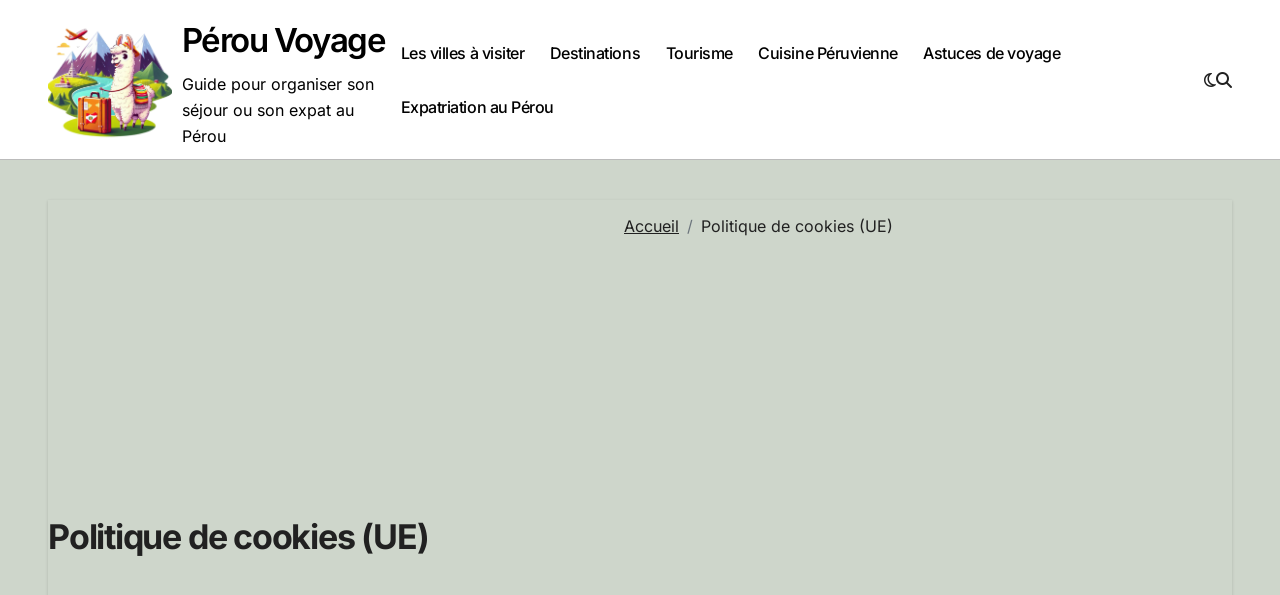

--- FILE ---
content_type: text/html; charset=UTF-8
request_url: https://www.perouvoyage.com/politique-de-cookies-ue/
body_size: 14228
content:
<!DOCTYPE html>
<html dir="ltr" lang="fr-FR" prefix="og: https://ogp.me/ns#">
<head>
<meta charset="UTF-8">
<meta name="viewport" content="width=device-width, initial-scale=1">
<link rel="profile" href="http://gmpg.org/xfn/11">
<title>Politique de cookies (UE) | Pérou Voyage</title>
<!-- All in One SEO 4.9.3 - aioseo.com -->
<meta name="robots" content="max-image-preview:large" />
<link rel="canonical" href="https://www.perouvoyage.com/politique-de-cookies-ue/" />
<meta name="generator" content="All in One SEO (AIOSEO) 4.9.3" />
<meta property="og:locale" content="fr_FR" />
<meta property="og:site_name" content="Pérou Voyage" />
<meta property="og:type" content="article" />
<meta property="og:title" content="Politique de cookies (UE) | Pérou Voyage" />
<meta property="og:url" content="https://www.perouvoyage.com/politique-de-cookies-ue/" />
<meta property="og:image" content="https://www.perouvoyage.com/wp-content/uploads/2025/03/cropped-peroulogo.png" />
<meta property="og:image:secure_url" content="https://www.perouvoyage.com/wp-content/uploads/2025/03/cropped-peroulogo.png" />
<meta property="article:published_time" content="2022-09-14T17:22:50+00:00" />
<meta property="article:modified_time" content="2022-09-14T17:22:50+00:00" />
<meta name="twitter:card" content="summary" />
<meta name="twitter:title" content="Politique de cookies (UE) | Pérou Voyage" />
<meta name="twitter:image" content="https://www.perouvoyage.com/wp-content/uploads/2025/03/cropped-peroulogo.png" />
<script type="application/ld+json" class="aioseo-schema">
{"@context":"https:\/\/schema.org","@graph":[{"@type":"BreadcrumbList","@id":"https:\/\/www.perouvoyage.com\/politique-de-cookies-ue\/#breadcrumblist","itemListElement":[{"@type":"ListItem","@id":"https:\/\/www.perouvoyage.com#listItem","position":1,"name":"Accueil","item":"https:\/\/www.perouvoyage.com","nextItem":{"@type":"ListItem","@id":"https:\/\/www.perouvoyage.com\/politique-de-cookies-ue\/#listItem","name":"Politique de cookies (UE)"}},{"@type":"ListItem","@id":"https:\/\/www.perouvoyage.com\/politique-de-cookies-ue\/#listItem","position":2,"name":"Politique de cookies (UE)","previousItem":{"@type":"ListItem","@id":"https:\/\/www.perouvoyage.com#listItem","name":"Accueil"}}]},{"@type":"Organization","@id":"https:\/\/www.perouvoyage.com\/#organization","name":"P\u00e9rou Voyage","description":"Guide pour organiser son s\u00e9jour ou son expat au P\u00e9rou","url":"https:\/\/www.perouvoyage.com\/","logo":{"@type":"ImageObject","url":"https:\/\/www.perouvoyage.com\/wp-content\/uploads\/2014\/06\/machu-picchu.jpg","@id":"https:\/\/www.perouvoyage.com\/politique-de-cookies-ue\/#organizationLogo","width":770,"height":470},"image":{"@id":"https:\/\/www.perouvoyage.com\/politique-de-cookies-ue\/#organizationLogo"}},{"@type":"WebPage","@id":"https:\/\/www.perouvoyage.com\/politique-de-cookies-ue\/#webpage","url":"https:\/\/www.perouvoyage.com\/politique-de-cookies-ue\/","name":"Politique de cookies (UE) | P\u00e9rou Voyage","inLanguage":"fr-FR","isPartOf":{"@id":"https:\/\/www.perouvoyage.com\/#website"},"breadcrumb":{"@id":"https:\/\/www.perouvoyage.com\/politique-de-cookies-ue\/#breadcrumblist"},"datePublished":"2022-09-14T19:22:50+02:00","dateModified":"2022-09-14T19:22:50+02:00"},{"@type":"WebSite","@id":"https:\/\/www.perouvoyage.com\/#website","url":"https:\/\/www.perouvoyage.com\/","name":"Site sur les voyages au P\u00e9rou","description":"Guide pour organiser son s\u00e9jour ou son expat au P\u00e9rou","inLanguage":"fr-FR","publisher":{"@id":"https:\/\/www.perouvoyage.com\/#organization"}}]}
</script>
<!-- All in One SEO -->
<link rel='dns-prefetch' href='//stats.wp.com' />
<link rel='dns-prefetch' href='//v0.wordpress.com' />
<link rel="alternate" type="application/rss+xml" title="Pérou Voyage &raquo; Flux" href="https://www.perouvoyage.com/feed/" />
<link rel="alternate" type="application/rss+xml" title="Pérou Voyage &raquo; Flux des commentaires" href="https://www.perouvoyage.com/comments/feed/" />
<link rel="alternate" title="oEmbed (JSON)" type="application/json+oembed" href="https://www.perouvoyage.com/wp-json/oembed/1.0/embed?url=https%3A%2F%2Fwww.perouvoyage.com%2Fpolitique-de-cookies-ue%2F" />
<link rel="alternate" title="oEmbed (XML)" type="text/xml+oembed" href="https://www.perouvoyage.com/wp-json/oembed/1.0/embed?url=https%3A%2F%2Fwww.perouvoyage.com%2Fpolitique-de-cookies-ue%2F&#038;format=xml" />
<style id='wp-img-auto-sizes-contain-inline-css' type='text/css'>
img:is([sizes=auto i],[sizes^="auto," i]){contain-intrinsic-size:3000px 1500px}
/*# sourceURL=wp-img-auto-sizes-contain-inline-css */
</style>
<!-- <link rel='stylesheet' id='blogdata-theme-fonts-css' href='https://www.perouvoyage.com/wp-content/fonts/657372f470980a814a55995a304cff18.css?ver=20201110' type='text/css' media='all' /> -->
<link rel="stylesheet" type="text/css" href="//www.perouvoyage.com/wp-content/cache/wpfc-minified/2xxu9trx/8f5q5.css" media="all"/>
<style id='wp-emoji-styles-inline-css' type='text/css'>
img.wp-smiley, img.emoji {
display: inline !important;
border: none !important;
box-shadow: none !important;
height: 1em !important;
width: 1em !important;
margin: 0 0.07em !important;
vertical-align: -0.1em !important;
background: none !important;
padding: 0 !important;
}
/*# sourceURL=wp-emoji-styles-inline-css */
</style>
<style id='wp-block-library-inline-css' type='text/css'>
:root{--wp-block-synced-color:#7a00df;--wp-block-synced-color--rgb:122,0,223;--wp-bound-block-color:var(--wp-block-synced-color);--wp-editor-canvas-background:#ddd;--wp-admin-theme-color:#007cba;--wp-admin-theme-color--rgb:0,124,186;--wp-admin-theme-color-darker-10:#006ba1;--wp-admin-theme-color-darker-10--rgb:0,107,160.5;--wp-admin-theme-color-darker-20:#005a87;--wp-admin-theme-color-darker-20--rgb:0,90,135;--wp-admin-border-width-focus:2px}@media (min-resolution:192dpi){:root{--wp-admin-border-width-focus:1.5px}}.wp-element-button{cursor:pointer}:root .has-very-light-gray-background-color{background-color:#eee}:root .has-very-dark-gray-background-color{background-color:#313131}:root .has-very-light-gray-color{color:#eee}:root .has-very-dark-gray-color{color:#313131}:root .has-vivid-green-cyan-to-vivid-cyan-blue-gradient-background{background:linear-gradient(135deg,#00d084,#0693e3)}:root .has-purple-crush-gradient-background{background:linear-gradient(135deg,#34e2e4,#4721fb 50%,#ab1dfe)}:root .has-hazy-dawn-gradient-background{background:linear-gradient(135deg,#faaca8,#dad0ec)}:root .has-subdued-olive-gradient-background{background:linear-gradient(135deg,#fafae1,#67a671)}:root .has-atomic-cream-gradient-background{background:linear-gradient(135deg,#fdd79a,#004a59)}:root .has-nightshade-gradient-background{background:linear-gradient(135deg,#330968,#31cdcf)}:root .has-midnight-gradient-background{background:linear-gradient(135deg,#020381,#2874fc)}:root{--wp--preset--font-size--normal:16px;--wp--preset--font-size--huge:42px}.has-regular-font-size{font-size:1em}.has-larger-font-size{font-size:2.625em}.has-normal-font-size{font-size:var(--wp--preset--font-size--normal)}.has-huge-font-size{font-size:var(--wp--preset--font-size--huge)}.has-text-align-center{text-align:center}.has-text-align-left{text-align:left}.has-text-align-right{text-align:right}.has-fit-text{white-space:nowrap!important}#end-resizable-editor-section{display:none}.aligncenter{clear:both}.items-justified-left{justify-content:flex-start}.items-justified-center{justify-content:center}.items-justified-right{justify-content:flex-end}.items-justified-space-between{justify-content:space-between}.screen-reader-text{border:0;clip-path:inset(50%);height:1px;margin:-1px;overflow:hidden;padding:0;position:absolute;width:1px;word-wrap:normal!important}.screen-reader-text:focus{background-color:#ddd;clip-path:none;color:#444;display:block;font-size:1em;height:auto;left:5px;line-height:normal;padding:15px 23px 14px;text-decoration:none;top:5px;width:auto;z-index:100000}html :where(.has-border-color){border-style:solid}html :where([style*=border-top-color]){border-top-style:solid}html :where([style*=border-right-color]){border-right-style:solid}html :where([style*=border-bottom-color]){border-bottom-style:solid}html :where([style*=border-left-color]){border-left-style:solid}html :where([style*=border-width]){border-style:solid}html :where([style*=border-top-width]){border-top-style:solid}html :where([style*=border-right-width]){border-right-style:solid}html :where([style*=border-bottom-width]){border-bottom-style:solid}html :where([style*=border-left-width]){border-left-style:solid}html :where(img[class*=wp-image-]){height:auto;max-width:100%}:where(figure){margin:0 0 1em}html :where(.is-position-sticky){--wp-admin--admin-bar--position-offset:var(--wp-admin--admin-bar--height,0px)}@media screen and (max-width:600px){html :where(.is-position-sticky){--wp-admin--admin-bar--position-offset:0px}}
/*# sourceURL=wp-block-library-inline-css */
</style><style id='global-styles-inline-css' type='text/css'>
:root{--wp--preset--aspect-ratio--square: 1;--wp--preset--aspect-ratio--4-3: 4/3;--wp--preset--aspect-ratio--3-4: 3/4;--wp--preset--aspect-ratio--3-2: 3/2;--wp--preset--aspect-ratio--2-3: 2/3;--wp--preset--aspect-ratio--16-9: 16/9;--wp--preset--aspect-ratio--9-16: 9/16;--wp--preset--color--black: #000000;--wp--preset--color--cyan-bluish-gray: #abb8c3;--wp--preset--color--white: #ffffff;--wp--preset--color--pale-pink: #f78da7;--wp--preset--color--vivid-red: #cf2e2e;--wp--preset--color--luminous-vivid-orange: #ff6900;--wp--preset--color--luminous-vivid-amber: #fcb900;--wp--preset--color--light-green-cyan: #7bdcb5;--wp--preset--color--vivid-green-cyan: #00d084;--wp--preset--color--pale-cyan-blue: #8ed1fc;--wp--preset--color--vivid-cyan-blue: #0693e3;--wp--preset--color--vivid-purple: #9b51e0;--wp--preset--gradient--vivid-cyan-blue-to-vivid-purple: linear-gradient(135deg,rgb(6,147,227) 0%,rgb(155,81,224) 100%);--wp--preset--gradient--light-green-cyan-to-vivid-green-cyan: linear-gradient(135deg,rgb(122,220,180) 0%,rgb(0,208,130) 100%);--wp--preset--gradient--luminous-vivid-amber-to-luminous-vivid-orange: linear-gradient(135deg,rgb(252,185,0) 0%,rgb(255,105,0) 100%);--wp--preset--gradient--luminous-vivid-orange-to-vivid-red: linear-gradient(135deg,rgb(255,105,0) 0%,rgb(207,46,46) 100%);--wp--preset--gradient--very-light-gray-to-cyan-bluish-gray: linear-gradient(135deg,rgb(238,238,238) 0%,rgb(169,184,195) 100%);--wp--preset--gradient--cool-to-warm-spectrum: linear-gradient(135deg,rgb(74,234,220) 0%,rgb(151,120,209) 20%,rgb(207,42,186) 40%,rgb(238,44,130) 60%,rgb(251,105,98) 80%,rgb(254,248,76) 100%);--wp--preset--gradient--blush-light-purple: linear-gradient(135deg,rgb(255,206,236) 0%,rgb(152,150,240) 100%);--wp--preset--gradient--blush-bordeaux: linear-gradient(135deg,rgb(254,205,165) 0%,rgb(254,45,45) 50%,rgb(107,0,62) 100%);--wp--preset--gradient--luminous-dusk: linear-gradient(135deg,rgb(255,203,112) 0%,rgb(199,81,192) 50%,rgb(65,88,208) 100%);--wp--preset--gradient--pale-ocean: linear-gradient(135deg,rgb(255,245,203) 0%,rgb(182,227,212) 50%,rgb(51,167,181) 100%);--wp--preset--gradient--electric-grass: linear-gradient(135deg,rgb(202,248,128) 0%,rgb(113,206,126) 100%);--wp--preset--gradient--midnight: linear-gradient(135deg,rgb(2,3,129) 0%,rgb(40,116,252) 100%);--wp--preset--font-size--small: 13px;--wp--preset--font-size--medium: 20px;--wp--preset--font-size--large: 36px;--wp--preset--font-size--x-large: 42px;--wp--preset--spacing--20: 0.44rem;--wp--preset--spacing--30: 0.67rem;--wp--preset--spacing--40: 1rem;--wp--preset--spacing--50: 1.5rem;--wp--preset--spacing--60: 2.25rem;--wp--preset--spacing--70: 3.38rem;--wp--preset--spacing--80: 5.06rem;--wp--preset--shadow--natural: 6px 6px 9px rgba(0, 0, 0, 0.2);--wp--preset--shadow--deep: 12px 12px 50px rgba(0, 0, 0, 0.4);--wp--preset--shadow--sharp: 6px 6px 0px rgba(0, 0, 0, 0.2);--wp--preset--shadow--outlined: 6px 6px 0px -3px rgb(255, 255, 255), 6px 6px rgb(0, 0, 0);--wp--preset--shadow--crisp: 6px 6px 0px rgb(0, 0, 0);}:where(.is-layout-flex){gap: 0.5em;}:where(.is-layout-grid){gap: 0.5em;}body .is-layout-flex{display: flex;}.is-layout-flex{flex-wrap: wrap;align-items: center;}.is-layout-flex > :is(*, div){margin: 0;}body .is-layout-grid{display: grid;}.is-layout-grid > :is(*, div){margin: 0;}:where(.wp-block-columns.is-layout-flex){gap: 2em;}:where(.wp-block-columns.is-layout-grid){gap: 2em;}:where(.wp-block-post-template.is-layout-flex){gap: 1.25em;}:where(.wp-block-post-template.is-layout-grid){gap: 1.25em;}.has-black-color{color: var(--wp--preset--color--black) !important;}.has-cyan-bluish-gray-color{color: var(--wp--preset--color--cyan-bluish-gray) !important;}.has-white-color{color: var(--wp--preset--color--white) !important;}.has-pale-pink-color{color: var(--wp--preset--color--pale-pink) !important;}.has-vivid-red-color{color: var(--wp--preset--color--vivid-red) !important;}.has-luminous-vivid-orange-color{color: var(--wp--preset--color--luminous-vivid-orange) !important;}.has-luminous-vivid-amber-color{color: var(--wp--preset--color--luminous-vivid-amber) !important;}.has-light-green-cyan-color{color: var(--wp--preset--color--light-green-cyan) !important;}.has-vivid-green-cyan-color{color: var(--wp--preset--color--vivid-green-cyan) !important;}.has-pale-cyan-blue-color{color: var(--wp--preset--color--pale-cyan-blue) !important;}.has-vivid-cyan-blue-color{color: var(--wp--preset--color--vivid-cyan-blue) !important;}.has-vivid-purple-color{color: var(--wp--preset--color--vivid-purple) !important;}.has-black-background-color{background-color: var(--wp--preset--color--black) !important;}.has-cyan-bluish-gray-background-color{background-color: var(--wp--preset--color--cyan-bluish-gray) !important;}.has-white-background-color{background-color: var(--wp--preset--color--white) !important;}.has-pale-pink-background-color{background-color: var(--wp--preset--color--pale-pink) !important;}.has-vivid-red-background-color{background-color: var(--wp--preset--color--vivid-red) !important;}.has-luminous-vivid-orange-background-color{background-color: var(--wp--preset--color--luminous-vivid-orange) !important;}.has-luminous-vivid-amber-background-color{background-color: var(--wp--preset--color--luminous-vivid-amber) !important;}.has-light-green-cyan-background-color{background-color: var(--wp--preset--color--light-green-cyan) !important;}.has-vivid-green-cyan-background-color{background-color: var(--wp--preset--color--vivid-green-cyan) !important;}.has-pale-cyan-blue-background-color{background-color: var(--wp--preset--color--pale-cyan-blue) !important;}.has-vivid-cyan-blue-background-color{background-color: var(--wp--preset--color--vivid-cyan-blue) !important;}.has-vivid-purple-background-color{background-color: var(--wp--preset--color--vivid-purple) !important;}.has-black-border-color{border-color: var(--wp--preset--color--black) !important;}.has-cyan-bluish-gray-border-color{border-color: var(--wp--preset--color--cyan-bluish-gray) !important;}.has-white-border-color{border-color: var(--wp--preset--color--white) !important;}.has-pale-pink-border-color{border-color: var(--wp--preset--color--pale-pink) !important;}.has-vivid-red-border-color{border-color: var(--wp--preset--color--vivid-red) !important;}.has-luminous-vivid-orange-border-color{border-color: var(--wp--preset--color--luminous-vivid-orange) !important;}.has-luminous-vivid-amber-border-color{border-color: var(--wp--preset--color--luminous-vivid-amber) !important;}.has-light-green-cyan-border-color{border-color: var(--wp--preset--color--light-green-cyan) !important;}.has-vivid-green-cyan-border-color{border-color: var(--wp--preset--color--vivid-green-cyan) !important;}.has-pale-cyan-blue-border-color{border-color: var(--wp--preset--color--pale-cyan-blue) !important;}.has-vivid-cyan-blue-border-color{border-color: var(--wp--preset--color--vivid-cyan-blue) !important;}.has-vivid-purple-border-color{border-color: var(--wp--preset--color--vivid-purple) !important;}.has-vivid-cyan-blue-to-vivid-purple-gradient-background{background: var(--wp--preset--gradient--vivid-cyan-blue-to-vivid-purple) !important;}.has-light-green-cyan-to-vivid-green-cyan-gradient-background{background: var(--wp--preset--gradient--light-green-cyan-to-vivid-green-cyan) !important;}.has-luminous-vivid-amber-to-luminous-vivid-orange-gradient-background{background: var(--wp--preset--gradient--luminous-vivid-amber-to-luminous-vivid-orange) !important;}.has-luminous-vivid-orange-to-vivid-red-gradient-background{background: var(--wp--preset--gradient--luminous-vivid-orange-to-vivid-red) !important;}.has-very-light-gray-to-cyan-bluish-gray-gradient-background{background: var(--wp--preset--gradient--very-light-gray-to-cyan-bluish-gray) !important;}.has-cool-to-warm-spectrum-gradient-background{background: var(--wp--preset--gradient--cool-to-warm-spectrum) !important;}.has-blush-light-purple-gradient-background{background: var(--wp--preset--gradient--blush-light-purple) !important;}.has-blush-bordeaux-gradient-background{background: var(--wp--preset--gradient--blush-bordeaux) !important;}.has-luminous-dusk-gradient-background{background: var(--wp--preset--gradient--luminous-dusk) !important;}.has-pale-ocean-gradient-background{background: var(--wp--preset--gradient--pale-ocean) !important;}.has-electric-grass-gradient-background{background: var(--wp--preset--gradient--electric-grass) !important;}.has-midnight-gradient-background{background: var(--wp--preset--gradient--midnight) !important;}.has-small-font-size{font-size: var(--wp--preset--font-size--small) !important;}.has-medium-font-size{font-size: var(--wp--preset--font-size--medium) !important;}.has-large-font-size{font-size: var(--wp--preset--font-size--large) !important;}.has-x-large-font-size{font-size: var(--wp--preset--font-size--x-large) !important;}
/*# sourceURL=global-styles-inline-css */
</style>
<style id='classic-theme-styles-inline-css' type='text/css'>
/*! This file is auto-generated */
.wp-block-button__link{color:#fff;background-color:#32373c;border-radius:9999px;box-shadow:none;text-decoration:none;padding:calc(.667em + 2px) calc(1.333em + 2px);font-size:1.125em}.wp-block-file__button{background:#32373c;color:#fff;text-decoration:none}
/*# sourceURL=/wp-includes/css/classic-themes.min.css */
</style>
<!-- <link rel='stylesheet' id='ez-toc-css' href='https://www.perouvoyage.com/wp-content/plugins/easy-table-of-contents/assets/css/screen.min.css?ver=2.0.68.1' type='text/css' media='all' /> -->
<link rel="stylesheet" type="text/css" href="//www.perouvoyage.com/wp-content/cache/wpfc-minified/m8d25jki/c1gz1.css" media="all"/>
<style id='ez-toc-inline-css' type='text/css'>
div#ez-toc-container .ez-toc-title {font-size: 120%;}div#ez-toc-container .ez-toc-title {font-weight: 500;}div#ez-toc-container ul li {font-size: 95%;}div#ez-toc-container ul li {font-weight: 500;}div#ez-toc-container nav ul ul li {font-size: 90%;}
.ez-toc-container-direction {direction: ltr;}.ez-toc-counter ul{counter-reset: item ;}.ez-toc-counter nav ul li a::before {content: counters(item, '.', decimal) '. ';display: inline-block;counter-increment: item;flex-grow: 0;flex-shrink: 0;margin-right: .2em; float: left; }.ez-toc-widget-direction {direction: ltr;}.ez-toc-widget-container ul{counter-reset: item ;}.ez-toc-widget-container nav ul li a::before {content: counters(item, '.', decimal) '. ';display: inline-block;counter-increment: item;flex-grow: 0;flex-shrink: 0;margin-right: .2em; float: left; }
/*# sourceURL=ez-toc-inline-css */
</style>
<!-- <link rel='stylesheet' id='all-css-css' href='https://www.perouvoyage.com/wp-content/themes/blogdata/css/all.css?ver=6.9' type='text/css' media='all' /> -->
<!-- <link rel='stylesheet' id='dark-css' href='https://www.perouvoyage.com/wp-content/themes/blogdata/css/colors/dark.css?ver=6.9' type='text/css' media='all' /> -->
<!-- <link rel='stylesheet' id='core-css' href='https://www.perouvoyage.com/wp-content/themes/blogdata/css/core.css?ver=6.9' type='text/css' media='all' /> -->
<!-- <link rel='stylesheet' id='blogdata-style-css' href='https://www.perouvoyage.com/wp-content/themes/blogdata/style.css?ver=6.9' type='text/css' media='all' /> -->
<link rel="stylesheet" type="text/css" href="//www.perouvoyage.com/wp-content/cache/wpfc-minified/despsogi/8f5q4.css" media="all"/>
<style id='blogdata-style-inline-css' type='text/css'>
.site-branding-text .site-title a { font-size: 33px;} @media (max-width:575px) {.site-branding-text .site-title a { font-size: 28px;} } 
/*# sourceURL=blogdata-style-inline-css */
</style>
<!-- <link rel='stylesheet' id='wp-core-css' href='https://www.perouvoyage.com/wp-content/themes/blogdata/css/wp-core.css?ver=6.9' type='text/css' media='all' /> -->
<!-- <link rel='stylesheet' id='woocommerce-css-css' href='https://www.perouvoyage.com/wp-content/themes/blogdata/css/woo.css?ver=6.9' type='text/css' media='all' /> -->
<!-- <link rel='stylesheet' id='default-css' href='https://www.perouvoyage.com/wp-content/themes/blogdata/css/colors/default.css?ver=6.9' type='text/css' media='all' /> -->
<!-- <link rel='stylesheet' id='swiper-bundle-css-css' href='https://www.perouvoyage.com/wp-content/themes/blogdata/css/swiper-bundle.css?ver=6.9' type='text/css' media='all' /> -->
<!-- <link rel='stylesheet' id='menu-core-css-css' href='https://www.perouvoyage.com/wp-content/themes/blogdata/css/sm-core-css.css?ver=6.9' type='text/css' media='all' /> -->
<!-- <link rel='stylesheet' id='smartmenus-css' href='https://www.perouvoyage.com/wp-content/themes/blogdata/css/sm-clean.css?ver=6.9' type='text/css' media='all' /> -->
<!-- <link rel='stylesheet' id='jetpack-subscriptions-css' href='https://www.perouvoyage.com/wp-content/plugins/jetpack/_inc/build/subscriptions/subscriptions.min.css?ver=15.4' type='text/css' media='all' /> -->
<!-- <link rel='stylesheet' id='sharedaddy-css' href='https://www.perouvoyage.com/wp-content/plugins/jetpack/modules/sharedaddy/sharing.css?ver=15.4' type='text/css' media='all' /> -->
<!-- <link rel='stylesheet' id='social-logos-css' href='https://www.perouvoyage.com/wp-content/plugins/jetpack/_inc/social-logos/social-logos.min.css?ver=15.4' type='text/css' media='all' /> -->
<link rel="stylesheet" type="text/css" href="//www.perouvoyage.com/wp-content/cache/wpfc-minified/q91le4en/6kvlf.css" media="all"/>
<script src='//www.perouvoyage.com/wp-content/cache/wpfc-minified/essb5z9p/8f5q5.js' type="text/javascript"></script>
<!-- <script type="text/javascript" src="https://www.perouvoyage.com/wp-includes/js/jquery/jquery.min.js?ver=3.7.1" id="jquery-core-js"></script> -->
<!-- <script type="text/javascript" src="https://www.perouvoyage.com/wp-includes/js/jquery/jquery-migrate.min.js?ver=3.4.1" id="jquery-migrate-js"></script> -->
<!-- <script type="text/javascript" src="https://www.perouvoyage.com/wp-content/themes/blogdata/js/navigation.js?ver=6.9" id="blogdata-navigation-js"></script> -->
<!-- <script type="text/javascript" src="https://www.perouvoyage.com/wp-content/themes/blogdata/js/swiper-bundle.js?ver=6.9" id="swiper-bundle-js"></script> -->
<!-- <script type="text/javascript" src="https://www.perouvoyage.com/wp-content/themes/blogdata/js/hc-sticky.js?ver=6.9" id="sticky-js-js"></script> -->
<!-- <script type="text/javascript" src="https://www.perouvoyage.com/wp-content/themes/blogdata/js/jquery.sticky.js?ver=6.9" id="sticky-header-js-js"></script> -->
<!-- <script type="text/javascript" src="https://www.perouvoyage.com/wp-content/themes/blogdata/js/jquery.smartmenus.js?ver=6.9" id="smartmenus-js-js"></script> -->
<!-- <script type="text/javascript" src="https://www.perouvoyage.com/wp-content/themes/blogdata/js/jquery.cookie.min.js?ver=6.9" id="jquery-cookie-js"></script> -->
<link rel="https://api.w.org/" href="https://www.perouvoyage.com/wp-json/" /><link rel="alternate" title="JSON" type="application/json" href="https://www.perouvoyage.com/wp-json/wp/v2/pages/578" /><link rel="EditURI" type="application/rsd+xml" title="RSD" href="https://www.perouvoyage.com/xmlrpc.php?rsd" />
<meta name="generator" content="WordPress 6.9" />
<link rel='shortlink' href='https://wp.me/P5DE79-9k' />
<style>img#wpstats{display:none}</style>
<style>
.bs-blog-post p:nth-of-type(1)::first-letter {
display: none;
}
</style>
<style type="text/css">
</style>
<link rel="icon" href="https://www.perouvoyage.com/wp-content/uploads/2014/06/cropped-machu-picchu-32x32.jpg" sizes="32x32" />
<link rel="icon" href="https://www.perouvoyage.com/wp-content/uploads/2014/06/cropped-machu-picchu-192x192.jpg" sizes="192x192" />
<link rel="apple-touch-icon" href="https://www.perouvoyage.com/wp-content/uploads/2014/06/cropped-machu-picchu-180x180.jpg" />
<meta name="msapplication-TileImage" content="https://www.perouvoyage.com/wp-content/uploads/2014/06/cropped-machu-picchu-270x270.jpg" />
<style type="text/css" id="wp-custom-css">
.main {
display: flex;
align-items: center; /* Centre verticalement les éléments enfants */
justify-content: flex-start; /* Aligne les éléments enfants au départ (gauche) */
width: 100%;
}
.logo {
display: flex;
align-items: center; /* Assure que le logo et le texte sont alignés verticalement */
}
.site-logo {
margin-right: 10px; /* Espace entre le logo et le titre */
width: 250px; /* Définit la largeur du logo à 150px */
height: auto; /* Conserve les proportions du logo */
}
.site-branding-text {
display: inline-block; /* Pour s'assurer qu'il est aligné horizontalement */
}
.site-title {
margin: 0;
display: inline; /* Mettre en ligne pour aligner directement à côté du logo */
}
.site-description {
margin-top: 5px; /* Ajustez selon les besoins pour l'espacement */
display: block; /* Rétablit le mode de bloc si nécessaire */
}
.footer-logo .custom-logo {
width: 150px; /* Définit la largeur du logo à 150px */
height: auto; /* Conserve les proportions du logo */
}
.wp-image-7 {
width: 150px; /* Définit la largeur de l'image à 150px */
height: auto; /* Conserve les proportions de l'image */
}
.custom-logo {
pointer-events: none; /* Désactive tous les événements de pointeur, y compris les clics */
cursor: default; /* Change le curseur pour indiquer qu'il n'est pas cliquable */
}
.size-medium {
width: 100px !important;
height: auto !important;
}		</style>
<script data-ad-client="ca-pub-4679335433738660" async src="https://pagead2.googlesyndication.com/pagead/js/adsbygoogle.js"></script>		
<!-- <link rel='stylesheet' id='jetpack-top-posts-widget-css' href='https://www.perouvoyage.com/wp-content/plugins/jetpack/modules/widgets/top-posts/style.css?ver=20141013' type='text/css' media='all' /> -->
<link rel="stylesheet" type="text/css" href="//www.perouvoyage.com/wp-content/cache/wpfc-minified/9a6hrrve/fmfm5.css" media="all"/>
</head>
<body class="wp-singular page-template-default page page-id-578 wp-custom-logo wp-embed-responsive wp-theme-blogdata wide  ta-hide-date-author-in-list defaultcolor" >
<div id="page" class="site">
<a class="skip-link screen-reader-text" href="#content">
Passer au contenu</a>
<!--wrapper-->
<div class="wrapper" id="custom-background-css">
<!--==================== Header ====================-->
<!--header-->
<header class="bs-default">
<div class="clearfix"></div>
<!-- Main Menu Area-->
<div class="bs-menu-full sticky-header">
<div class="inner">
<div class="container">
<div class="main d-flex align-center">
<!-- logo Area-->
<!-- logo-->
<div class="logo">
<div class="site-logo">
<a href="https://www.perouvoyage.com/" class="navbar-brand" rel="home"><img width="1023" height="1023" src="https://www.perouvoyage.com/wp-content/uploads/2025/03/cropped-peroulogo.png" class="custom-logo" alt="Pérou Voyage" decoding="async" fetchpriority="high" srcset="https://www.perouvoyage.com/wp-content/uploads/2025/03/cropped-peroulogo.png 1023w, https://www.perouvoyage.com/wp-content/uploads/2025/03/cropped-peroulogo-300x300.png 300w, https://www.perouvoyage.com/wp-content/uploads/2025/03/cropped-peroulogo-150x150.png 150w, https://www.perouvoyage.com/wp-content/uploads/2025/03/cropped-peroulogo-768x768.png 768w" sizes="(max-width: 1023px) 100vw, 1023px" /></a>  </div>
<div class="site-branding-text">
<p class="site-title"> <a href="https://www.perouvoyage.com/" rel="home">Pérou Voyage</a></p>
<p class="site-description">Guide pour organiser son séjour ou son expat au Pérou</p>
</div>
</div><!-- /logo-->
<!-- /logo Area-->
<!-- Main Menu Area-->
<div class="navbar-wp">
<button class="menu-btn">
<span class="icon-bar"></span>
<span class="icon-bar"></span>
<span class="icon-bar"></span>
</button>
<nav id="main-nav" class="nav-wp justify-center">
<!-- Sample menu definition -->
<ul id="menu-haut" class="sm sm-clean"><li id="menu-item-2231" class="menu-item menu-item-type-taxonomy menu-item-object-category menu-item-2231"><a class="nav-link" title="Les villes à visiter" href="https://www.perouvoyage.com/sejour/les-villes-a-visiter/">Les villes à visiter</a></li>
<li id="menu-item-2229" class="menu-item menu-item-type-taxonomy menu-item-object-category menu-item-2229"><a class="nav-link" title="Destinations" href="https://www.perouvoyage.com/sejour/lieux-a-visiter/">Destinations</a></li>
<li id="menu-item-2230" class="menu-item menu-item-type-taxonomy menu-item-object-category menu-item-2230"><a class="nav-link" title="Tourisme" href="https://www.perouvoyage.com/sejour/tourisme/">Tourisme</a></li>
<li id="menu-item-2232" class="menu-item menu-item-type-taxonomy menu-item-object-category menu-item-2232"><a class="nav-link" title="Cuisine Péruvienne" href="https://www.perouvoyage.com/sejour/cuisine/">Cuisine Péruvienne</a></li>
<li id="menu-item-2233" class="menu-item menu-item-type-taxonomy menu-item-object-category menu-item-2233"><a class="nav-link" title="Astuces de voyage" href="https://www.perouvoyage.com/sejour/astuces/">Astuces de voyage</a></li>
<li id="menu-item-2829" class="menu-item menu-item-type-taxonomy menu-item-object-category menu-item-2829"><a class="nav-link" title="Expatriation au Pérou" href="https://www.perouvoyage.com/sejour/expatriation/">Expatriation au Pérou</a></li>
</ul>      </nav> 
</div>
<!-- /Main Menu Area-->
<!-- Right Area-->
<div class="right-nav">
<label class="switch d-none d-lg-inline-block" for="switch">
<input type="checkbox" name="theme" id="switch" class="defaultcolor" data-skin-mode="defaultcolor">
<span class="slider"></span>
</label>
<!-- search-->
<a class="msearch" href="#" bs-search-clickable="true">
<i class="fa-solid fa-magnifying-glass"></i>
</a>
<!-- /search-->
</div>
<!-- Right-->
</div><!-- /main-->
</div><!-- /container-->
</div><!-- /inner-->
</div><!-- /Main Menu Area-->
</header>
<aside class="bs-offcanvas end" bs-data-targeted="true">
<div class="bs-offcanvas-close">
<a href="#" class="bs-offcanvas-btn-close" bs-data-removable="true">
<span></span>
<span></span>
</a>
</div>
<div class="bs-offcanvas-inner">
<div class="bs-card-box empty-sidebar">
<div class="bs-widget-title one">
<h2 class='title'>Configurer la permutation de la colonne latérale</h3>
</div>
<p class='empty-sidebar-widget-text'>
This is an example widget to show how the Header Toggle Sidebar looks by default. You can add custom widgets from the          <a href='https://www.perouvoyage.com/wp-admin/widgets.php' title='widgets'>
widgets          </a>
in the admin.        </p>
</div>
</div>
</aside>
<!--==================== main content section ====================-->
<main id="content" class="page-class content">
<!--container-->
<div class="container">
<div class="bs-card-box page-entry-title">
<h1 class="entry-title title mb-0">Politique de cookies (UE)</h1>
<div class="bs-breadcrumb-section">
<div class="overlay">
<div class="row">
<nav aria-label="breadcrumb">
<ol class="breadcrumb">
<div role="navigation" aria-label="Fil d’ariane" class="breadcrumb-trail breadcrumbs" itemprop="breadcrumb"><ul class="breadcrumb trail-items" itemscope itemtype="http://schema.org/BreadcrumbList"><meta name="numberOfItems" content="2" /><meta name="itemListOrder" content="Ascending" /><li itemprop="itemListElement breadcrumb-item" itemscope itemtype="http://schema.org/ListItem" class="trail-item breadcrumb-item  trail-begin"><a href="https://www.perouvoyage.com/" rel="home" itemprop="item"><span itemprop="name">Accueil</span></a><meta itemprop="position" content="1" /></li><li itemprop="itemListElement breadcrumb-item" itemscope itemtype="http://schema.org/ListItem" class="trail-item breadcrumb-item  trail-end"><span itemprop="name"><span itemprop="name">Politique de cookies (UE)</span></span><meta itemprop="position" content="2" /></li></ul></div> 
</ol>
</nav>
</div>
</div>
</div>
</div>
<!--row-->
<div class="row">
<div class="col-lg-8 content-right">
<div class="bs-card-box wd-back">
<div class="sharedaddy sd-sharing-enabled"><div class="robots-nocontent sd-block sd-social sd-social-icon-text sd-sharing"><h3 class="sd-title">Partager :</h3><div class="sd-content"><ul><li class="share-facebook"><a rel="nofollow noopener noreferrer"
data-shared="sharing-facebook-578"
class="share-facebook sd-button share-icon"
href="https://www.perouvoyage.com/politique-de-cookies-ue/?share=facebook"
target="_blank"
aria-labelledby="sharing-facebook-578"
>
<span id="sharing-facebook-578" hidden>Cliquez pour partager sur Facebook(ouvre dans une nouvelle fenêtre)</span>
<span>Facebook</span>
</a></li><li class="share-twitter"><a rel="nofollow noopener noreferrer"
data-shared="sharing-twitter-578"
class="share-twitter sd-button share-icon"
href="https://www.perouvoyage.com/politique-de-cookies-ue/?share=twitter"
target="_blank"
aria-labelledby="sharing-twitter-578"
>
<span id="sharing-twitter-578" hidden>Cliquer pour partager sur X(ouvre dans une nouvelle fenêtre)</span>
<span>X</span>
</a></li><li class="share-end"></li></ul></div></div></div>        </div>
</div>  
<!--col-lg-4-->
<aside class="col-lg-4 sidebar-right">
<div id="sidebar-right" class="bs-sidebar bs-sticky">
<div id="top-posts-2" class="bs-widget widget_top-posts"><div class="bs-widget-title one"><h2 class="title">Nos meilleures publications</h2></div><div class='widgets-grid-layout no-grav'>
<div class="widget-grid-view-image"><a href="https://www.perouvoyage.com/risque-requin-au-perou-ce-que-vous-devez-savoir-avant-de-plonger/" title="Risque requin au Pérou : ce que vous devez savoir avant de plonger" class="bump-view" data-bump-view="tp"><img loading="lazy" width="200" height="200" src="https://i0.wp.com/www.perouvoyage.com/wp-content/uploads/2025/05/requin-au-Perou.jpg?resize=200%2C200&#038;ssl=1" srcset="https://i0.wp.com/www.perouvoyage.com/wp-content/uploads/2025/05/requin-au-Perou.jpg?resize=200%2C200&amp;ssl=1 1x, https://i0.wp.com/www.perouvoyage.com/wp-content/uploads/2025/05/requin-au-Perou.jpg?resize=300%2C300&amp;ssl=1 1.5x, https://i0.wp.com/www.perouvoyage.com/wp-content/uploads/2025/05/requin-au-Perou.jpg?resize=400%2C400&amp;ssl=1 2x, https://i0.wp.com/www.perouvoyage.com/wp-content/uploads/2025/05/requin-au-Perou.jpg?resize=600%2C600&amp;ssl=1 3x, https://i0.wp.com/www.perouvoyage.com/wp-content/uploads/2025/05/requin-au-Perou.jpg?resize=800%2C800&amp;ssl=1 4x" alt="Risque requin au Pérou : ce que vous devez savoir avant de plonger" data-pin-nopin="true"/></a></div><div class="widget-grid-view-image"><a href="https://www.perouvoyage.com/voyage-au-perou-en-aout-la-meteo-et-les-meilleures-destinations-a-decouvrir-lors-de-votre-sejour/" title="Voyage au Pérou en août : La météo et les meilleures destinations à découvrir lors de votre séjour" class="bump-view" data-bump-view="tp"><img loading="lazy" width="200" height="200" src="https://i0.wp.com/www.perouvoyage.com/wp-content/uploads/2024/06/OIG4.jpg?resize=200%2C200&#038;ssl=1" srcset="https://i0.wp.com/www.perouvoyage.com/wp-content/uploads/2024/06/OIG4.jpg?resize=200%2C200&amp;ssl=1 1x, https://i0.wp.com/www.perouvoyage.com/wp-content/uploads/2024/06/OIG4.jpg?resize=300%2C300&amp;ssl=1 1.5x, https://i0.wp.com/www.perouvoyage.com/wp-content/uploads/2024/06/OIG4.jpg?resize=400%2C400&amp;ssl=1 2x, https://i0.wp.com/www.perouvoyage.com/wp-content/uploads/2024/06/OIG4.jpg?resize=600%2C600&amp;ssl=1 3x, https://i0.wp.com/www.perouvoyage.com/wp-content/uploads/2024/06/OIG4.jpg?resize=800%2C800&amp;ssl=1 4x" alt="Voyage au Pérou en août : La météo et les meilleures destinations à découvrir lors de votre séjour" data-pin-nopin="true"/></a></div><div class="widget-grid-view-image"><a href="https://www.perouvoyage.com/exploration-du-petit-dejeuner-peruvien-que-mangent-les-peruviens-au-petit-dejeuner/" title="Exploration du petit déjeuner péruvien : Que mangent les Péruviens au petit déjeuner ?" class="bump-view" data-bump-view="tp"><img loading="lazy" width="200" height="200" src="https://i0.wp.com/www.perouvoyage.com/wp-content/uploads/2024/04/petit-dejeuner-peruviens.jpg?resize=200%2C200&#038;ssl=1" srcset="https://i0.wp.com/www.perouvoyage.com/wp-content/uploads/2024/04/petit-dejeuner-peruviens.jpg?resize=200%2C200&amp;ssl=1 1x, https://i0.wp.com/www.perouvoyage.com/wp-content/uploads/2024/04/petit-dejeuner-peruviens.jpg?resize=300%2C300&amp;ssl=1 1.5x, https://i0.wp.com/www.perouvoyage.com/wp-content/uploads/2024/04/petit-dejeuner-peruviens.jpg?resize=400%2C400&amp;ssl=1 2x, https://i0.wp.com/www.perouvoyage.com/wp-content/uploads/2024/04/petit-dejeuner-peruviens.jpg?resize=600%2C600&amp;ssl=1 3x, https://i0.wp.com/www.perouvoyage.com/wp-content/uploads/2024/04/petit-dejeuner-peruviens.jpg?resize=800%2C800&amp;ssl=1 4x" alt="Exploration du petit déjeuner péruvien : Que mangent les Péruviens au petit déjeuner ?" data-pin-nopin="true"/></a></div><div class="widget-grid-view-image"><a href="https://www.perouvoyage.com/decouvrez-la-ville-de-cuzco-lancienne-capitale-de-lempire-inca-et-la-porte-vers-le-machu-picchu/" title="Découvrez la ville de Cuzco, l&#039;ancienne capitale de l&#039;Empire Inca et la porte vers le Machu Picchu" class="bump-view" data-bump-view="tp"><img loading="lazy" width="200" height="200" src="https://i0.wp.com/www.perouvoyage.com/wp-content/uploads/2012/05/Cuzco.jpg?resize=200%2C200&#038;ssl=1" srcset="https://i0.wp.com/www.perouvoyage.com/wp-content/uploads/2012/05/Cuzco.jpg?resize=200%2C200&amp;ssl=1 1x, https://i0.wp.com/www.perouvoyage.com/wp-content/uploads/2012/05/Cuzco.jpg?resize=300%2C300&amp;ssl=1 1.5x, https://i0.wp.com/www.perouvoyage.com/wp-content/uploads/2012/05/Cuzco.jpg?resize=400%2C400&amp;ssl=1 2x, https://i0.wp.com/www.perouvoyage.com/wp-content/uploads/2012/05/Cuzco.jpg?resize=600%2C600&amp;ssl=1 3x, https://i0.wp.com/www.perouvoyage.com/wp-content/uploads/2012/05/Cuzco.jpg?resize=800%2C800&amp;ssl=1 4x" alt="Découvrez la ville de Cuzco, l&#039;ancienne capitale de l&#039;Empire Inca et la porte vers le Machu Picchu" data-pin-nopin="true"/></a></div><div class="widget-grid-view-image"><a href="https://www.perouvoyage.com/trouver-les-zones-fumeurs-a-laeroport-international-de-lima-guide-pratique-et-conseils-essentiels/" title="Trouver les zones fumeurs à l&#039;aéroport international de Lima: guide pratique et conseils essentiels" class="bump-view" data-bump-view="tp"><img loading="lazy" width="200" height="200" src="https://i0.wp.com/www.perouvoyage.com/wp-content/uploads/2024/08/Aeroport-International-Jorge-Chavez.jpg?resize=200%2C200&#038;ssl=1" srcset="https://i0.wp.com/www.perouvoyage.com/wp-content/uploads/2024/08/Aeroport-International-Jorge-Chavez.jpg?resize=200%2C200&amp;ssl=1 1x, https://i0.wp.com/www.perouvoyage.com/wp-content/uploads/2024/08/Aeroport-International-Jorge-Chavez.jpg?resize=300%2C300&amp;ssl=1 1.5x, https://i0.wp.com/www.perouvoyage.com/wp-content/uploads/2024/08/Aeroport-International-Jorge-Chavez.jpg?resize=400%2C400&amp;ssl=1 2x, https://i0.wp.com/www.perouvoyage.com/wp-content/uploads/2024/08/Aeroport-International-Jorge-Chavez.jpg?resize=600%2C600&amp;ssl=1 3x, https://i0.wp.com/www.perouvoyage.com/wp-content/uploads/2024/08/Aeroport-International-Jorge-Chavez.jpg?resize=800%2C800&amp;ssl=1 4x" alt="Trouver les zones fumeurs à l&#039;aéroport international de Lima: guide pratique et conseils essentiels" data-pin-nopin="true"/></a></div><div class="widget-grid-view-image"><a href="https://www.perouvoyage.com/politique-de-cookies-ue/" title="Politique de cookies (UE)" class="bump-view" data-bump-view="tp" aria-current="page"><img loading="lazy" width="200" height="200" src="https://i0.wp.com/www.perouvoyage.com/wp-content/uploads/2014/06/cropped-machu-picchu-270x270.jpg?resize=200%2C200&#038;ssl=1" srcset="https://i0.wp.com/www.perouvoyage.com/wp-content/uploads/2014/06/cropped-machu-picchu-270x270.jpg?resize=200%2C200&amp;ssl=1 1x" alt="Politique de cookies (UE)" data-pin-nopin="true"/></a></div><div class="widget-grid-view-image"><a href="https://www.perouvoyage.com/demenagement-au-perou-guide-pratique-des-demarches-administratives-et-des-couts/" title="Déménagement au Pérou : guide pratique des démarches administratives et des coûts" class="bump-view" data-bump-view="tp"><img loading="lazy" width="200" height="200" src="https://i0.wp.com/www.perouvoyage.com/wp-content/uploads/2024/09/demenagement-au-Perou-expat.jpg?resize=200%2C200&#038;ssl=1" srcset="https://i0.wp.com/www.perouvoyage.com/wp-content/uploads/2024/09/demenagement-au-Perou-expat.jpg?resize=200%2C200&amp;ssl=1 1x, https://i0.wp.com/www.perouvoyage.com/wp-content/uploads/2024/09/demenagement-au-Perou-expat.jpg?resize=300%2C300&amp;ssl=1 1.5x, https://i0.wp.com/www.perouvoyage.com/wp-content/uploads/2024/09/demenagement-au-Perou-expat.jpg?resize=400%2C400&amp;ssl=1 2x, https://i0.wp.com/www.perouvoyage.com/wp-content/uploads/2024/09/demenagement-au-Perou-expat.jpg?resize=600%2C600&amp;ssl=1 3x, https://i0.wp.com/www.perouvoyage.com/wp-content/uploads/2024/09/demenagement-au-Perou-expat.jpg?resize=800%2C800&amp;ssl=1 4x" alt="Déménagement au Pérou : guide pratique des démarches administratives et des coûts" data-pin-nopin="true"/></a></div><div class="widget-grid-view-image"><a href="https://www.perouvoyage.com/4-experiences-incroyables-a-vivre-au-perou-pour-les-vrais-routards/" title="4 Expériences Incroyables à Vivre au Pérou pour les vrais routards" class="bump-view" data-bump-view="tp"><img loading="lazy" width="200" height="200" src="https://i0.wp.com/www.perouvoyage.com/wp-content/uploads/2023/10/Choquequirao.jpg?resize=200%2C200&#038;ssl=1" srcset="https://i0.wp.com/www.perouvoyage.com/wp-content/uploads/2023/10/Choquequirao.jpg?resize=200%2C200&amp;ssl=1 1x, https://i0.wp.com/www.perouvoyage.com/wp-content/uploads/2023/10/Choquequirao.jpg?resize=300%2C300&amp;ssl=1 1.5x, https://i0.wp.com/www.perouvoyage.com/wp-content/uploads/2023/10/Choquequirao.jpg?resize=400%2C400&amp;ssl=1 2x, https://i0.wp.com/www.perouvoyage.com/wp-content/uploads/2023/10/Choquequirao.jpg?resize=600%2C600&amp;ssl=1 3x, https://i0.wp.com/www.perouvoyage.com/wp-content/uploads/2023/10/Choquequirao.jpg?resize=800%2C800&amp;ssl=1 4x" alt="4 Expériences Incroyables à Vivre au Pérou pour les vrais routards" data-pin-nopin="true"/></a></div><div class="widget-grid-view-image"><a href="https://www.perouvoyage.com/le-perou-avec-un-petit-budget-decouvrez-les-4-destinations-peu-couteuses-pour-les-voyageurs-economes/" title="Le Pérou avec un petit budget : Découvrez les 4 destinations peu coûteuses pour les voyageurs économes" class="bump-view" data-bump-view="tp"><img loading="lazy" width="200" height="200" src="https://i0.wp.com/www.perouvoyage.com/wp-content/uploads/2023/09/Perou.jpg?resize=200%2C200&#038;ssl=1" srcset="https://i0.wp.com/www.perouvoyage.com/wp-content/uploads/2023/09/Perou.jpg?resize=200%2C200&amp;ssl=1 1x, https://i0.wp.com/www.perouvoyage.com/wp-content/uploads/2023/09/Perou.jpg?resize=300%2C300&amp;ssl=1 1.5x, https://i0.wp.com/www.perouvoyage.com/wp-content/uploads/2023/09/Perou.jpg?resize=400%2C400&amp;ssl=1 2x, https://i0.wp.com/www.perouvoyage.com/wp-content/uploads/2023/09/Perou.jpg?resize=600%2C600&amp;ssl=1 3x, https://i0.wp.com/www.perouvoyage.com/wp-content/uploads/2023/09/Perou.jpg?resize=800%2C800&amp;ssl=1 4x" alt="Le Pérou avec un petit budget : Découvrez les 4 destinations peu coûteuses pour les voyageurs économes" data-pin-nopin="true"/></a></div><div class="widget-grid-view-image"><a href="https://www.perouvoyage.com/prix-des-cigarettes-au-perou/" title="Prix des cigarettes au Pérou : Tarifs actualisés en 2026" class="bump-view" data-bump-view="tp"><img loading="lazy" width="200" height="200" src="https://i0.wp.com/www.perouvoyage.com/wp-content/uploads/2025/06/prix-cigarette-Perou.jpg?resize=200%2C200&#038;ssl=1" srcset="https://i0.wp.com/www.perouvoyage.com/wp-content/uploads/2025/06/prix-cigarette-Perou.jpg?resize=200%2C200&amp;ssl=1 1x, https://i0.wp.com/www.perouvoyage.com/wp-content/uploads/2025/06/prix-cigarette-Perou.jpg?resize=300%2C300&amp;ssl=1 1.5x, https://i0.wp.com/www.perouvoyage.com/wp-content/uploads/2025/06/prix-cigarette-Perou.jpg?resize=400%2C400&amp;ssl=1 2x, https://i0.wp.com/www.perouvoyage.com/wp-content/uploads/2025/06/prix-cigarette-Perou.jpg?resize=600%2C600&amp;ssl=1 3x, https://i0.wp.com/www.perouvoyage.com/wp-content/uploads/2025/06/prix-cigarette-Perou.jpg?resize=800%2C800&amp;ssl=1 4x" alt="Prix des cigarettes au Pérou : Tarifs actualisés en 2026" data-pin-nopin="true"/></a></div></div>
</div>
<div id="recent-posts-2" class="bs-widget widget_recent_entries">
<div class="bs-widget-title one"><h2 class="title">Nos dernières publications</h2></div>
<ul>
<li>
<a href="https://www.perouvoyage.com/ouvrir-un-hotel-au-perou-guide-complet-et-etapes-detaillees/">Ouvrir un hôtel au Pérou : guide complet et étapes détaillées</a>
</li>
<li>
<a href="https://www.perouvoyage.com/trouver-une-location-de-vacances-au-perou-guide-pratique-pour-bien-choisir/">Trouver une location de vacances au Pérou : guide pratique pour bien choisir</a>
</li>
<li>
<a href="https://www.perouvoyage.com/prix-retraite-chamanique-perou-guide-complet-des-tarifs/">Prix retraite chamanique Pérou : guide complet des tarifs 2025</a>
</li>
<li>
<a href="https://www.perouvoyage.com/prix-cigarette-duty-free-lima-tarifs-des-marques-populaires-et-locales/">Prix cigarette duty free lima : Tarifs des marques populaires et locales</a>
</li>
<li>
<a href="https://www.perouvoyage.com/le-perou-est-il-un-pays-dangereux-ce-quil-faut-savoir-avant-de-voyager/">Le Pérou est-il un pays dangereux : ce qu’il faut savoir avant de voyager</a>
</li>
</ul>
</div><div id="text-2" class="bs-widget widget_text">			<div class="textwidget"><p><a class="bump-view" title="Les meilleures plages du Pérou et de la côte pacifique" href="https://www.perouvoyage.com/les-meilleures-plages-du-perou-et-de-la-cote-pacifique/" data-bump-view="tp">Meilleures plages du Pérou </a></p>
</div>
</div><div id="search-3" class="bs-widget widget_search"><form role="search" method="get" class="search-form" action="https://www.perouvoyage.com/">
<label>
<span class="screen-reader-text">Rechercher :</span>
<input type="search" class="search-field" placeholder="Rechercher…" value="" name="s" />
</label>
<input type="submit" class="search-submit" value="Rechercher" />
</form></div><div id="blog_subscription-2" class="bs-widget widget_blog_subscription jetpack_subscription_widget"><div class="bs-widget-title one"><h2 class="title">Abonnez-vous à Perouvoyage.com par e-mail.</h2></div>
<div class="wp-block-jetpack-subscriptions__container">
<form action="#" method="post" accept-charset="utf-8" id="subscribe-blog-blog_subscription-2"
data-blog="83330675"
data-post_access_level="everybody" >
<div id="subscribe-text"><p>Saisissez votre adresse e-mail pour vous abonner et recevoir une notification de chaque nouvel article par e-mail.</p>
</div>
<p id="subscribe-email">
<label id="jetpack-subscribe-label"
class="screen-reader-text"
for="subscribe-field-blog_subscription-2">
Adresse e-mail						</label>
<input type="email" name="email" autocomplete="email" required="required"
value=""
id="subscribe-field-blog_subscription-2"
placeholder="Adresse e-mail"
/>
</p>
<p id="subscribe-submit"
>
<input type="hidden" name="action" value="subscribe"/>
<input type="hidden" name="source" value="https://www.perouvoyage.com/politique-de-cookies-ue/"/>
<input type="hidden" name="sub-type" value="widget"/>
<input type="hidden" name="redirect_fragment" value="subscribe-blog-blog_subscription-2"/>
<input type="hidden" id="_wpnonce" name="_wpnonce" value="71b81a5154" /><input type="hidden" name="_wp_http_referer" value="/politique-de-cookies-ue/" />						<button type="submit"
class="wp-block-button__link"
name="jetpack_subscriptions_widget"
>
Abonnez-vous						</button>
</p>
</form>
</div>
</div></div>
</aside>
<!--/col-lg-4--> 
</div>
<!--/row-->
</div>
<!--/container-->
</main>
<!-- </main> -->
<!--==================== FOOTER AREA ====================-->
<footer class="footer one "
>
<div class="overlay" style="background-color: ;">
<!--Start bs-footer-widget-area-->
<div class="bs-footer-bottom-area">
<div class="container">
<div class="row align-center">
<div class="col-lg-6 col-md-6">
<div class="footer-logo text-xs">
<a href="https://www.perouvoyage.com/" class="navbar-brand" rel="home"><img width="1023" height="1023" src="https://www.perouvoyage.com/wp-content/uploads/2025/03/cropped-peroulogo.png" class="custom-logo" alt="Pérou Voyage" decoding="async" srcset="https://www.perouvoyage.com/wp-content/uploads/2025/03/cropped-peroulogo.png 1023w, https://www.perouvoyage.com/wp-content/uploads/2025/03/cropped-peroulogo-300x300.png 300w, https://www.perouvoyage.com/wp-content/uploads/2025/03/cropped-peroulogo-150x150.png 150w, https://www.perouvoyage.com/wp-content/uploads/2025/03/cropped-peroulogo-768x768.png 768w" sizes="(max-width: 1023px) 100vw, 1023px" /></a>                                    <div class="site-branding-text">
<p class="site-title-footer"> <a href="https://www.perouvoyage.com/" rel="home">Pérou Voyage</a></p>
<p class="site-description-footer">Guide pour organiser son séjour ou son expat au Pérou</p>
</div>
</div>
</div>
<!--col-lg-3-->
<div class="col-lg-6 col-md-6">
<ul class="bs-social">
<li>
<a  href="https://www.facebook.com/Perou.voyages">
<i class="fab fa-facebook"></i>
</a>
</li>
<li>
<a  href="https://twitter.com/perouvoyage">
<i class="fa-brands fa-x-twitter"></i>
</a>
</li>
<li>
<a  href="#">
<i class="fab fa-instagram"></i>
</a>
</li>
<li>
<a  href="#">
<i class="fab fa-youtube"></i>
</a>
</li>
<li>
<a  href="#">
<i class="fab fa-telegram"></i>
</a>
</li>
</ul>                            </div>
<!--/col-lg-3-->
</div>
<!--/row-->
</div>
<!--/container-->
</div>
<!--End bs-footer-widget-area-->
<div class="bs-footer-copyright">
<div class="container">
<div class="row">
<div class="col-lg-12 text-center">
<p class="mb-0">
<span class="sep">  </span>
Copyright @ 2026 Tous droits réservés - perouvoyage.com - <a href="https://www.perouvoyage.com/mentions-legales/">Mentions Légales </a> - <a href="https://www.perouvoyage.com/nous-contacter/">Contacts</a>
</a>
</p>
</div>
</div>
</div>
</div> 
</div>
<!--/overlay-->
</footer>
<!--/footer-->
</div>
<!--/wrapper-->
<!--Scroll To Top-->
<div class="blogdata_stt">
<a href="#" class="bs_upscr">
<i class="fa-solid fa-arrow-up"></i>
</a>
</div>
<!--/Scroll To Top-->
<script type="speculationrules">
{"prefetch":[{"source":"document","where":{"and":[{"href_matches":"/*"},{"not":{"href_matches":["/wp-*.php","/wp-admin/*","/wp-content/uploads/*","/wp-content/*","/wp-content/plugins/*","/wp-content/themes/blogdata/*","/*\\?(.+)"]}},{"not":{"selector_matches":"a[rel~=\"nofollow\"]"}},{"not":{"selector_matches":".no-prefetch, .no-prefetch a"}}]},"eagerness":"conservative"}]}
</script>
<div class="search-popup" bs-search-targeted="true">
<div class="search-popup-content">
<div class="search-popup-close">
<button type="button" class="btn-close" bs-dismiss-search="true"><i class="fa-solid fa-xmark"></i></button>
</div>
<div class="search-inner">
<form role="search" method="get" class="search-form" action="https://www.perouvoyage.com/">
<label>
<span class="screen-reader-text">Rechercher :</span>
<input type="search" class="search-field" placeholder="Rechercher…" value="" name="s" />
</label>
<input type="submit" class="search-submit" value="Rechercher" />
</form>                </div>
</div>
</div>
<div class="bs-overlay-section" bs-remove-overlay="true"></div>
<style type="text/css"> 
:root {
--wrap-color: #ced6cb;
}
/*==================== Site title and tagline ====================*/
.site-title a, .site-description{
color: 000;
}
body.dark .site-title a, body.dark .site-description{
color: #fff;
}
/*=================== Blog Post Color ===================*/
.header-six .header-middle{
background: ;
}
.header-six .header-middle .overlay{
background-color: ;
}
.site-branding-text .site-title a:hover{
color: #a90e6d !important;
}
body.dark .site-branding-text .site-title a:hover{
color: #a90e6d !important;
}
/* Footer Color*/
footer .bs-footer-copyright {
background: ;
}
footer .bs-widget p, footer .site-title a, footer .site-title a:hover , footer .site-description, footer .site-description:hover, footer .bs-widget h6, footer .mg_contact_widget .bs-widget h6 {
color: ;
}
footer .bs-footer-copyright p, footer .bs-footer-copyright a {
color: ;
}
@media (min-width: 992px) {
.archive-class .sidebar-right, .archive-class .sidebar-left , .index-class .sidebar-right, .index-class .sidebar-left{
flex: 100;
max-width:% !important;
}
.archive-class .content-right , .index-class .content-right {
max-width: calc((100% - %)) !important;
}
}
</style>
<style>
/*=================== Blog Post Color ===================*/
</style>
<script type="text/javascript">
window.WPCOM_sharing_counts = {"https://www.perouvoyage.com/politique-de-cookies-ue/":578};
</script>
<script type="text/javascript" id="flying-scripts">const loadScriptsTimer=setTimeout(loadScripts,5*1000);const userInteractionEvents=["mouseover","keydown","touchstart","touchmove","wheel"];userInteractionEvents.forEach(function(event){window.addEventListener(event,triggerScriptLoader,{passive:!0})});function triggerScriptLoader(){loadScripts();clearTimeout(loadScriptsTimer);userInteractionEvents.forEach(function(event){window.removeEventListener(event,triggerScriptLoader,{passive:!0})})}
function loadScripts(){document.querySelectorAll("script[data-type='lazy']").forEach(function(elem){elem.setAttribute("src",elem.getAttribute("data-src"))})}</script>
<script>
/(trident|msie)/i.test(navigator.userAgent)&&document.getElementById&&window.addEventListener&&window.addEventListener("hashchange",function(){var t,e=location.hash.substring(1);/^[A-z0-9_-]+$/.test(e)&&(t=document.getElementById(e))&&(/^(?:a|select|input|button|textarea)$/i.test(t.tagName)||(t.tabIndex=-1),t.focus())},!1);
</script>
<script type="text/javascript" id="ez-toc-scroll-scriptjs-js-extra">
/* <![CDATA[ */
var eztoc_smooth_local = {"scroll_offset":"30","add_request_uri":""};
//# sourceURL=ez-toc-scroll-scriptjs-js-extra
/* ]]> */
</script>
<script type="text/javascript" src="https://www.perouvoyage.com/wp-content/plugins/easy-table-of-contents/assets/js/smooth_scroll.min.js?ver=2.0.68.1" id="ez-toc-scroll-scriptjs-js"></script>
<script type="text/javascript" src="https://www.perouvoyage.com/wp-content/plugins/easy-table-of-contents/vendor/js-cookie/js.cookie.min.js?ver=2.2.1" id="ez-toc-js-cookie-js"></script>
<script type="text/javascript" src="https://www.perouvoyage.com/wp-content/plugins/easy-table-of-contents/vendor/sticky-kit/jquery.sticky-kit.min.js?ver=1.9.2" id="ez-toc-jquery-sticky-kit-js"></script>
<script type="text/javascript" id="ez-toc-js-js-extra">
/* <![CDATA[ */
var ezTOC = {"smooth_scroll":"1","visibility_hide_by_default":"","scroll_offset":"30","fallbackIcon":"\u003Cspan class=\"\"\u003E\u003Cspan class=\"eztoc-hide\" style=\"display:none;\"\u003EToggle\u003C/span\u003E\u003Cspan class=\"ez-toc-icon-toggle-span\"\u003E\u003Csvg style=\"fill: #999;color:#999\" xmlns=\"http://www.w3.org/2000/svg\" class=\"list-377408\" width=\"20px\" height=\"20px\" viewBox=\"0 0 24 24\" fill=\"none\"\u003E\u003Cpath d=\"M6 6H4v2h2V6zm14 0H8v2h12V6zM4 11h2v2H4v-2zm16 0H8v2h12v-2zM4 16h2v2H4v-2zm16 0H8v2h12v-2z\" fill=\"currentColor\"\u003E\u003C/path\u003E\u003C/svg\u003E\u003Csvg style=\"fill: #999;color:#999\" class=\"arrow-unsorted-368013\" xmlns=\"http://www.w3.org/2000/svg\" width=\"10px\" height=\"10px\" viewBox=\"0 0 24 24\" version=\"1.2\" baseProfile=\"tiny\"\u003E\u003Cpath d=\"M18.2 9.3l-6.2-6.3-6.2 6.3c-.2.2-.3.4-.3.7s.1.5.3.7c.2.2.4.3.7.3h11c.3 0 .5-.1.7-.3.2-.2.3-.5.3-.7s-.1-.5-.3-.7zM5.8 14.7l6.2 6.3 6.2-6.3c.2-.2.3-.5.3-.7s-.1-.5-.3-.7c-.2-.2-.4-.3-.7-.3h-11c-.3 0-.5.1-.7.3-.2.2-.3.5-.3.7s.1.5.3.7z\"/\u003E\u003C/svg\u003E\u003C/span\u003E\u003C/span\u003E","chamomile_theme_is_on":""};
//# sourceURL=ez-toc-js-js-extra
/* ]]> */
</script>
<script type="text/javascript" src="https://www.perouvoyage.com/wp-content/plugins/easy-table-of-contents/assets/js/front.min.js?ver=2.0.68.1-1722609380" id="ez-toc-js-js"></script>
<script type="text/javascript" id="jetpack-stats-js-before">
/* <![CDATA[ */
_stq = window._stq || [];
_stq.push([ "view", {"v":"ext","blog":"83330675","post":"578","tz":"1","srv":"www.perouvoyage.com","j":"1:15.4"} ]);
_stq.push([ "clickTrackerInit", "83330675", "578" ]);
//# sourceURL=jetpack-stats-js-before
/* ]]> */
</script>
<script type="text/javascript" src="https://stats.wp.com/e-202605.js" id="jetpack-stats-js" defer="defer" data-wp-strategy="defer"></script>
<script type="text/javascript" src="https://www.perouvoyage.com/wp-content/themes/blogdata/js/custom.js?ver=6.9" id="blogdata_custom-js-js"></script>
<script type="text/javascript" src="https://www.perouvoyage.com/wp-content/themes/blogdata/js/dark.js?ver=6.9" id="blogdata-dark-js"></script>
<script type="text/javascript" id="sharing-js-js-extra">
/* <![CDATA[ */
var sharing_js_options = {"lang":"en","counts":"1","is_stats_active":"1"};
//# sourceURL=sharing-js-js-extra
/* ]]> */
</script>
<script type="text/javascript" src="https://www.perouvoyage.com/wp-content/plugins/jetpack/_inc/build/sharedaddy/sharing.min.js?ver=15.4" id="sharing-js-js"></script>
<script type="text/javascript" id="sharing-js-js-after">
/* <![CDATA[ */
var windowOpen;
( function () {
function matches( el, sel ) {
return !! (
el.matches && el.matches( sel ) ||
el.msMatchesSelector && el.msMatchesSelector( sel )
);
}
document.body.addEventListener( 'click', function ( event ) {
if ( ! event.target ) {
return;
}
var el;
if ( matches( event.target, 'a.share-facebook' ) ) {
el = event.target;
} else if ( event.target.parentNode && matches( event.target.parentNode, 'a.share-facebook' ) ) {
el = event.target.parentNode;
}
if ( el ) {
event.preventDefault();
// If there's another sharing window open, close it.
if ( typeof windowOpen !== 'undefined' ) {
windowOpen.close();
}
windowOpen = window.open( el.getAttribute( 'href' ), 'wpcomfacebook', 'menubar=1,resizable=1,width=600,height=400' );
return false;
}
} );
} )();
var windowOpen;
( function () {
function matches( el, sel ) {
return !! (
el.matches && el.matches( sel ) ||
el.msMatchesSelector && el.msMatchesSelector( sel )
);
}
document.body.addEventListener( 'click', function ( event ) {
if ( ! event.target ) {
return;
}
var el;
if ( matches( event.target, 'a.share-twitter' ) ) {
el = event.target;
} else if ( event.target.parentNode && matches( event.target.parentNode, 'a.share-twitter' ) ) {
el = event.target.parentNode;
}
if ( el ) {
event.preventDefault();
// If there's another sharing window open, close it.
if ( typeof windowOpen !== 'undefined' ) {
windowOpen.close();
}
windowOpen = window.open( el.getAttribute( 'href' ), 'wpcomtwitter', 'menubar=1,resizable=1,width=600,height=350' );
return false;
}
} );
} )();
//# sourceURL=sharing-js-js-after
/* ]]> */
</script>
<script id="wp-emoji-settings" type="application/json">
{"baseUrl":"https://s.w.org/images/core/emoji/17.0.2/72x72/","ext":".png","svgUrl":"https://s.w.org/images/core/emoji/17.0.2/svg/","svgExt":".svg","source":{"concatemoji":"https://www.perouvoyage.com/wp-includes/js/wp-emoji-release.min.js?ver=6.9"}}
</script>
<script type="module">
/* <![CDATA[ */
/*! This file is auto-generated */
const a=JSON.parse(document.getElementById("wp-emoji-settings").textContent),o=(window._wpemojiSettings=a,"wpEmojiSettingsSupports"),s=["flag","emoji"];function i(e){try{var t={supportTests:e,timestamp:(new Date).valueOf()};sessionStorage.setItem(o,JSON.stringify(t))}catch(e){}}function c(e,t,n){e.clearRect(0,0,e.canvas.width,e.canvas.height),e.fillText(t,0,0);t=new Uint32Array(e.getImageData(0,0,e.canvas.width,e.canvas.height).data);e.clearRect(0,0,e.canvas.width,e.canvas.height),e.fillText(n,0,0);const a=new Uint32Array(e.getImageData(0,0,e.canvas.width,e.canvas.height).data);return t.every((e,t)=>e===a[t])}function p(e,t){e.clearRect(0,0,e.canvas.width,e.canvas.height),e.fillText(t,0,0);var n=e.getImageData(16,16,1,1);for(let e=0;e<n.data.length;e++)if(0!==n.data[e])return!1;return!0}function u(e,t,n,a){switch(t){case"flag":return n(e,"\ud83c\udff3\ufe0f\u200d\u26a7\ufe0f","\ud83c\udff3\ufe0f\u200b\u26a7\ufe0f")?!1:!n(e,"\ud83c\udde8\ud83c\uddf6","\ud83c\udde8\u200b\ud83c\uddf6")&&!n(e,"\ud83c\udff4\udb40\udc67\udb40\udc62\udb40\udc65\udb40\udc6e\udb40\udc67\udb40\udc7f","\ud83c\udff4\u200b\udb40\udc67\u200b\udb40\udc62\u200b\udb40\udc65\u200b\udb40\udc6e\u200b\udb40\udc67\u200b\udb40\udc7f");case"emoji":return!a(e,"\ud83e\u1fac8")}return!1}function f(e,t,n,a){let r;const o=(r="undefined"!=typeof WorkerGlobalScope&&self instanceof WorkerGlobalScope?new OffscreenCanvas(300,150):document.createElement("canvas")).getContext("2d",{willReadFrequently:!0}),s=(o.textBaseline="top",o.font="600 32px Arial",{});return e.forEach(e=>{s[e]=t(o,e,n,a)}),s}function r(e){var t=document.createElement("script");t.src=e,t.defer=!0,document.head.appendChild(t)}a.supports={everything:!0,everythingExceptFlag:!0},new Promise(t=>{let n=function(){try{var e=JSON.parse(sessionStorage.getItem(o));if("object"==typeof e&&"number"==typeof e.timestamp&&(new Date).valueOf()<e.timestamp+604800&&"object"==typeof e.supportTests)return e.supportTests}catch(e){}return null}();if(!n){if("undefined"!=typeof Worker&&"undefined"!=typeof OffscreenCanvas&&"undefined"!=typeof URL&&URL.createObjectURL&&"undefined"!=typeof Blob)try{var e="postMessage("+f.toString()+"("+[JSON.stringify(s),u.toString(),c.toString(),p.toString()].join(",")+"));",a=new Blob([e],{type:"text/javascript"});const r=new Worker(URL.createObjectURL(a),{name:"wpTestEmojiSupports"});return void(r.onmessage=e=>{i(n=e.data),r.terminate(),t(n)})}catch(e){}i(n=f(s,u,c,p))}t(n)}).then(e=>{for(const n in e)a.supports[n]=e[n],a.supports.everything=a.supports.everything&&a.supports[n],"flag"!==n&&(a.supports.everythingExceptFlag=a.supports.everythingExceptFlag&&a.supports[n]);var t;a.supports.everythingExceptFlag=a.supports.everythingExceptFlag&&!a.supports.flag,a.supports.everything||((t=a.source||{}).concatemoji?r(t.concatemoji):t.wpemoji&&t.twemoji&&(r(t.twemoji),r(t.wpemoji)))});
//# sourceURL=https://www.perouvoyage.com/wp-includes/js/wp-emoji-loader.min.js
/* ]]> */
</script>
</body>
</html><!-- WP Fastest Cache file was created in 1.533 seconds, on 26 January 2026 @ 2 h 46 min -->

--- FILE ---
content_type: text/html; charset=utf-8
request_url: https://www.google.com/recaptcha/api2/aframe
body_size: 267
content:
<!DOCTYPE HTML><html><head><meta http-equiv="content-type" content="text/html; charset=UTF-8"></head><body><script nonce="svp5aHmTZhYQGYWpvkrnYw">/** Anti-fraud and anti-abuse applications only. See google.com/recaptcha */ try{var clients={'sodar':'https://pagead2.googlesyndication.com/pagead/sodar?'};window.addEventListener("message",function(a){try{if(a.source===window.parent){var b=JSON.parse(a.data);var c=clients[b['id']];if(c){var d=document.createElement('img');d.src=c+b['params']+'&rc='+(localStorage.getItem("rc::a")?sessionStorage.getItem("rc::b"):"");window.document.body.appendChild(d);sessionStorage.setItem("rc::e",parseInt(sessionStorage.getItem("rc::e")||0)+1);localStorage.setItem("rc::h",'1769583718602');}}}catch(b){}});window.parent.postMessage("_grecaptcha_ready", "*");}catch(b){}</script></body></html>